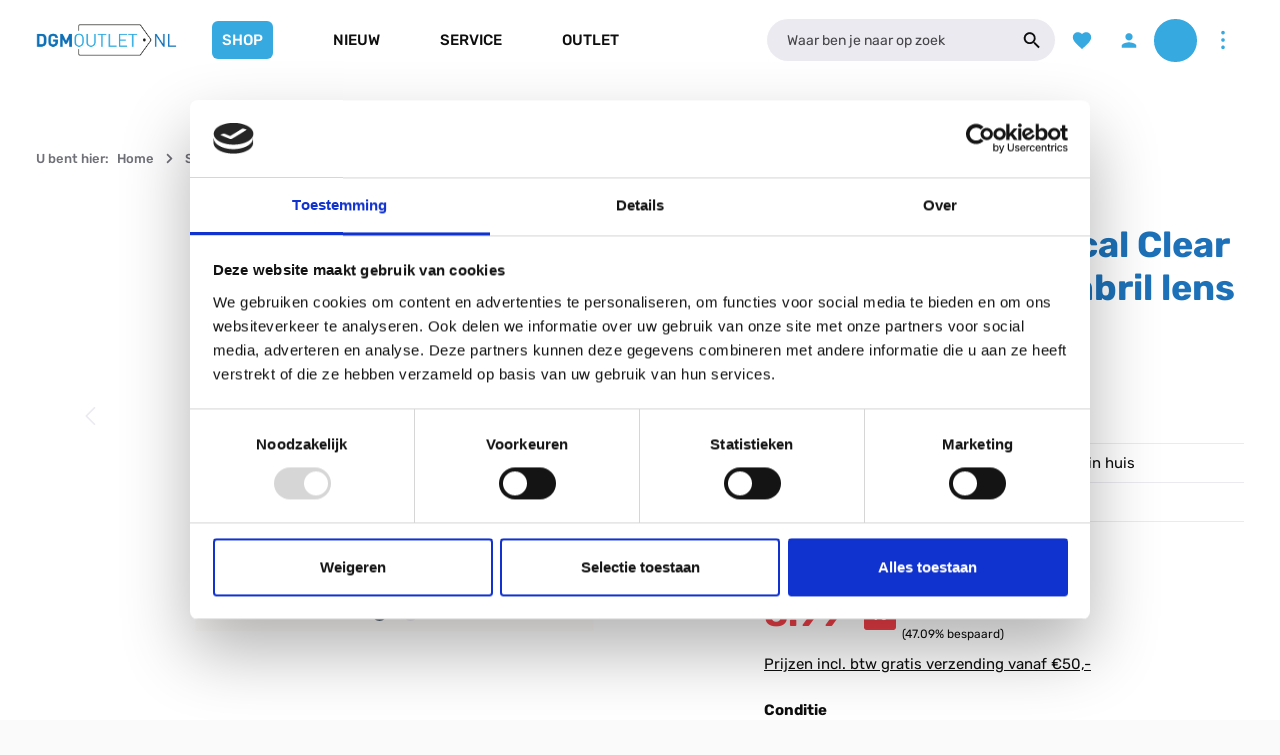

--- FILE ---
content_type: application/javascript
request_url: https://www.dgmoutlet.nl/theme/84a14779358329577848cf8cbf491c2a/js/zenit-platform-gravity/custom_plugins_zenitPlatformGravity_src_Resources_app_storefront_src_script_plugin_tabs_conte-51b3d0.js
body_size: 2654
content:
"use strict";(self.webpackChunk=self.webpackChunk||[]).push([["custom_plugins_zenitPlatformGravity_src_Resources_app_storefront_src_script_plugin_tabs_conte-51b3d0"],{1920:(t,e,i)=>{i.r(e),i.d(e,{default:()=>o});var r=i(4049),s=i(447);class o extends window.PluginBaseClass{init(){this._productDetailTabs=r.Z.querySelectorAll(this.el,this.options.tabSelector,!1),this._productDetailTabsContent=r.Z.querySelector(this.el,this.options.tabContentSelector,!1),(this._productDetailTabs||this._productDetailTabsContent)&&(this._templateInitialized=!1,this._reviewTabNavId="",this._onViewportHasChanged(),this._registerEvents())}_onViewportHasChanged(){let t=this.options;this._isInAllowedViewports(t.viewports)?(this.initTemplate("create"),this.$emitter.publish("onTemplateCreated")):(this.initTemplate("delete"),this.$emitter.publish("onTemplateDeleted")),this.$emitter.publish("onViewportHasChanged")}_registerEvents(){document.addEventListener("Viewport/hasChanged",this._onViewportHasChanged.bind(this)),this.el.querySelectorAll("[data-bs-target]").forEach(t=>{t.addEventListener("click",this._scrollToTab.bind(this,t))})}initTemplate(t){let e=this.options;if("create"===t){if(!0===this._templateInitialized)return;this._productDetailTabsContent.classList.add(e.accordionClass),this._productDetailTabsContent.setAttribute("id",e.accordionId);let t=!0;this._productDetailTabs.forEach(e=>{this._createAccordion(e,t),t=!1}),this._moveReviewTabId(),this._templateInitialized=!0}else this._productDetailTabsContent.classList.remove("accordion"),this._productDetailTabsContent.removeAttribute("id"),this._productDetailTabs.forEach(t=>{this._removeAccordion(t)}),this._resetReviewTabId(),this._templateInitialized=!1}_moveReviewTabId(){let t=this.options,e=r.Z.querySelector(this.el,t.reviewTabNavSelector,!1);e&&(this._reviewTabNavId=e.getAttribute("id"),e.removeAttribute("id"));let i=r.Z.querySelector(this.el,t.reviewAccordionNavSelector,!1);i&&i.setAttribute("id",this._reviewTabNavId)}_resetReviewTabId(){let t=this.options,e=r.Z.querySelector(this.el,t.reviewTabNavSelector,!1);e&&e.setAttribute("id",this._reviewTabNavId)}_createAccordion(t,e){var i,s;let o=this.options,a="",n=t.firstElementChild,l=r.Z.getAttribute(t,"href");null!==n?(n.hasAttribute("class")&&(n=n.previousSibling),a=(i=n.innerHTML)!==null&&void 0!==i?i:n.textContent.trim()):a=(s=t.childNodes[0].innerHTML)!==null&&void 0!==s?s:t.childNodes[0].textContent.trim();let c=r.Z.querySelector(document,l);c.classList.add(o.accordionCollapseClass,o.collapseClass),this._isInLargerViewports()&&c.setAttribute("data-bs-parent","#".concat(o.accordionId)),e?c.classList.add("show"):c.classList.remove("show");let d=document.createElement("button");d.setAttribute("type","button"),d.setAttribute("data-bs-toggle","collapse"),d.setAttribute("data-bs-target",l),d.setAttribute("aria-controls",l),d.setAttribute("aria-expanded","false"),d.innerHTML=a,e?d.classList.add(o.accordionButtonClass):d.classList.add(o.accordionButtonClass,o.collapsedClass);let p=document.createElement("div");p.classList.add(o.accordionHeaderClass,"product-detail-".concat(t.id,"-title")),p.innerHTML=d.outerHTML;let h=document.createElement("div");h.classList.add(o.accordionItemClass),h.innerHTML=p.outerHTML,c.parentNode.insertBefore(h,c),h.appendChild(c),this._handleNestedCollapse(c),this.$emitter.publish("onCreateAccordion")}_removeAccordion(t){let e=this.options,i=r.Z.getAttribute(t,"href"),s=r.Z.querySelector(document,i);s.classList.remove(e.accordionCollapseClass,e.collapseClass,e.collapsedClass,"show"),s.removeAttribute("data-bs-parent"),s.classList.add("show");let o=s.closest(".".concat(e.accordionItemClass));if(o){let t=r.Z.querySelector(o,".".concat(e.accordionHeaderClass),!1);o.removeChild(t);let i=o.parentElement;i.insertBefore(s,o),i.removeChild(o)}this.$emitter.publish("onRemoveAccordion")}_isInAllowedViewports(t){return!!t.includes(s.Z.getCurrentViewport())}_isInLargerViewports(){return s.Z.isSM()||s.Z.isMD()||s.Z.isLG()||s.Z.isXL()||s.Z.isXXL()}_handleNestedCollapse(t){let e=this.options,i=r.Z.querySelector(t,e.nestedCollapseBtnSelector,!1),s=i?i.getAttribute(e.collapseTargetAttr):null,o=r.Z.querySelector(t,s,!1);o&&t.addEventListener("show.bs.collapse",this._toggleClassOnNested.bind(this,i,o))}_toggleClassOnNested(t,e){let i=this.options;t.classList.toggle("collapsed",e.classList.contains(i.showClass))}_scrollToTab(t){let e=this.options;setTimeout(()=>{let i=t.parentNode||t,s=r.Z.querySelector(document,e.stickyHeaderSelector,!1),o=s?s.offsetHeight+80:80,a=i.getBoundingClientRect().top+window.scrollY;window.scrollTo({top:a-o,behavior:"smooth"})},350)}}o.options={accordionId:"product-detail-accordion",accordionClass:"accordion",collapseClass:"collapse",collapsedClass:"collapsed",accordionItemClass:"accordion-item",accordionCollapseClass:"accordion-collapse",accordionHeaderClass:"accordion-header",accordionButtonClass:"accordion-button",nestedCollapseBtnSelector:'[data-bs-toggle="collapse"]',showClass:"show",collapseTargetAttr:"data-bs-target",tabSelector:".product-detail-tab-navigation-link",tabContentSelector:".tab-content",reviewTabNavSelector:'.nav-link[href^="#review-tab"]',reviewAccordionNavSelector:'[data-bs-target^="#review-tab"]',viewports:'["LG", "XL", "XXL"]',stickyHeaderSelector:".header-main[data-zen-sticky-header]"}},9610:(t,e,i)=>{i.d(e,{Z:()=>r});class r{static debounce(t,e){let i,r=arguments.length>2&&void 0!==arguments[2]&&arguments[2];return function(){for(var s=arguments.length,o=Array(s),a=0;a<s;a++)o[a]=arguments[a];r&&!i&&setTimeout(t.bind(t,...o),0),clearTimeout(i),i=setTimeout(t.bind(t,...o),e)}}}},4049:(t,e,i)=>{i.d(e,{Z:()=>s});var r=i(5140);class s{static isNode(t){return"object"==typeof t&&null!==t&&(t===document||t===window||t instanceof Node)}static hasAttribute(t,e){if(!s.isNode(t))throw Error("The element must be a valid HTML Node!");return"function"==typeof t.hasAttribute&&t.hasAttribute(e)}static getAttribute(t,e){let i=!(arguments.length>2)||void 0===arguments[2]||arguments[2];if(i&&!1===s.hasAttribute(t,e))throw Error('The required property "'.concat(e,'" does not exist!'));if("function"!=typeof t.getAttribute){if(i)throw Error("This node doesn't support the getAttribute function!");return}return t.getAttribute(e)}static getDataAttribute(t,e){let i=!(arguments.length>2)||void 0===arguments[2]||arguments[2],o=e.replace(/^data(|-)/,""),a=r.Z.toLowerCamelCase(o,"-");if(!s.isNode(t)){if(i)throw Error("The passed node is not a valid HTML Node!");return}if(void 0===t.dataset){if(i)throw Error("This node doesn't support the dataset attribute!");return}let n=t.dataset[a];if(void 0===n){if(i)throw Error('The required data attribute "'.concat(e,'" does not exist on ').concat(t,"!"));return n}return r.Z.parsePrimitive(n)}static querySelector(t,e){let i=!(arguments.length>2)||void 0===arguments[2]||arguments[2];if(i&&!s.isNode(t))throw Error("The parent node is not a valid HTML Node!");let r=t.querySelector(e)||!1;if(i&&!1===r)throw Error('The required element "'.concat(e,'" does not exist in parent node!'));return r}static querySelectorAll(t,e){let i=!(arguments.length>2)||void 0===arguments[2]||arguments[2];if(i&&!s.isNode(t))throw Error("The parent node is not a valid HTML Node!");let r=t.querySelectorAll(e);if(0===r.length&&(r=!1),i&&!1===r)throw Error('At least one item of "'.concat(e,'" must exist in parent node!'));return r}}},5140:(t,e,i)=>{i.d(e,{Z:()=>r});class r{static ucFirst(t){return t.charAt(0).toUpperCase()+t.slice(1)}static lcFirst(t){return t.charAt(0).toLowerCase()+t.slice(1)}static toDashCase(t){return t.replace(/([A-Z])/g,"-$1").replace(/^-/,"").toLowerCase()}static toLowerCamelCase(t,e){let i=r.toUpperCamelCase(t,e);return r.lcFirst(i)}static toUpperCamelCase(t,e){return e?t.split(e).map(t=>r.ucFirst(t.toLowerCase())).join(""):r.ucFirst(t.toLowerCase())}static parsePrimitive(t){try{return/^\d+(.|,)\d+$/.test(t)&&(t=t.replace(",",".")),JSON.parse(t)}catch(e){return t.toString()}}}},447:(t,e,i)=>{i.d(e,{Z:()=>s});var r=i(9610);class s{_registerEvents(){window.addEventListener("DOMContentLoaded",this._onDOMContentLoaded.bind(this)),window.addEventListener("resize",r.Z.debounce(this._onResize.bind(this),200),{capture:!0,passive:!0})}_onDOMContentLoaded(){this._dispatchEvents()}_onResize(){this._viewportHasChanged(s.getCurrentViewport())&&(this._dispatchEvents(),this._dispatchViewportEvent("Viewport/hasChanged"))}_dispatchEvents(){s.isXS()?this._dispatchViewportEvent("Viewport/isXS"):s.isSM()?this._dispatchViewportEvent("Viewport/isSM"):s.isMD()?this._dispatchViewportEvent("Viewport/isMD"):s.isLG()?this._dispatchViewportEvent("Viewport/isLG"):s.isXL()?this._dispatchViewportEvent("Viewport/isXL"):s.isXXL()&&this._dispatchViewportEvent("Viewport/isXXL")}_viewportHasChanged(t){let e=t!==this.currentViewport;return e&&(this.previousViewport=this.currentViewport,this.currentViewport=t),e}_dispatchViewportEvent(t){document.$emitter.publish(t,{previousViewport:this.previousViewport})}static isXS(){return"XS"===s.getCurrentViewport()}static isSM(){return"SM"===s.getCurrentViewport()}static isMD(){return"MD"===s.getCurrentViewport()}static isLG(){return"LG"===s.getCurrentViewport()}static isXL(){return"XL"===s.getCurrentViewport()}static isXXL(){return"XXL"===s.getCurrentViewport()}static getCurrentViewport(){return window.getComputedStyle(document.documentElement).getPropertyValue("--sw-current-breakpoint").replace(/['"]+/g,"").toUpperCase()}constructor(){this.previousViewport=null,this.currentViewport=s.getCurrentViewport(),this._registerEvents()}}}}]);